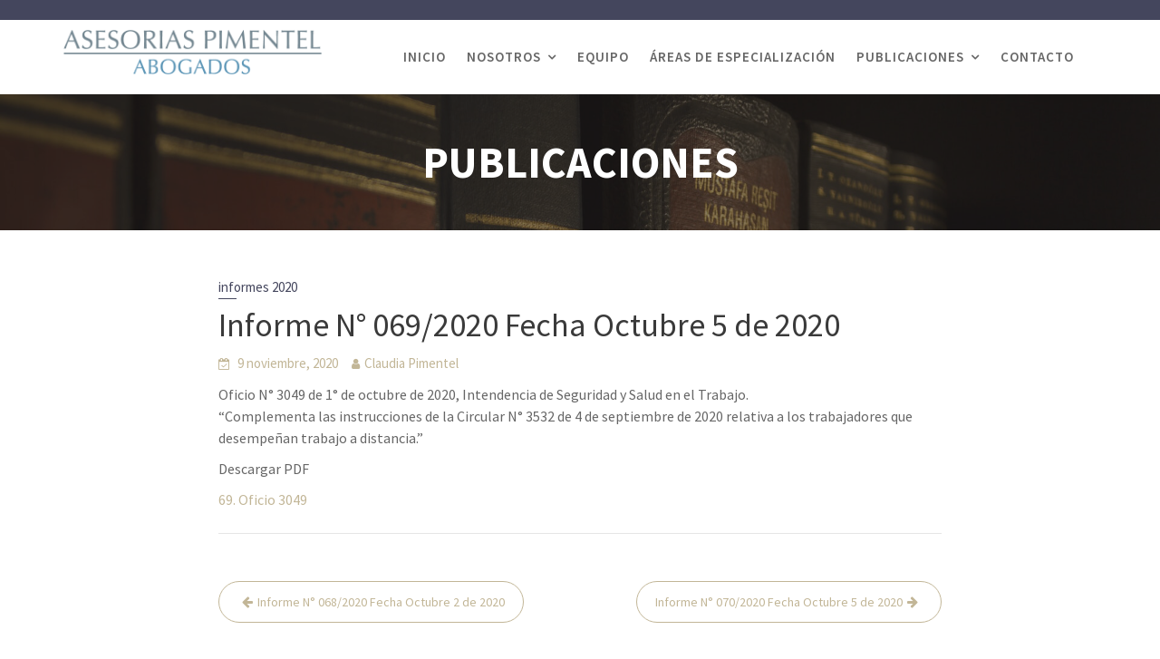

--- FILE ---
content_type: text/html; charset=UTF-8
request_url: https://asesoriaspimentel.cl/informe-n-069-2020-fecha-octubre-5-de-2020/
body_size: 53027
content:
		<!DOCTYPE html><html lang="es">
			<head>

				<meta charset="UTF-8">
		<meta name="viewport" content="width=device-width, initial-scale=1, maximum-scale=1, user-scalable=no">
		<link rel="profile" href="//gmpg.org/xfn/11">
		<title>Informe N° 069/2020 Fecha Octubre 5 de 2020 &#8211; Asesorías Pimentel</title>
<meta name='robots' content='max-image-preview:large' />
<link rel='dns-prefetch' href='//fonts.googleapis.com' />
<link rel="alternate" type="application/rss+xml" title="Asesorías Pimentel &raquo; Feed" href="https://asesoriaspimentel.cl/feed/" />
<link rel="alternate" type="application/rss+xml" title="Asesorías Pimentel &raquo; Feed de los comentarios" href="https://asesoriaspimentel.cl/comments/feed/" />
<link rel="alternate" title="oEmbed (JSON)" type="application/json+oembed" href="https://asesoriaspimentel.cl/wp-json/oembed/1.0/embed?url=https%3A%2F%2Fasesoriaspimentel.cl%2Finforme-n-069-2020-fecha-octubre-5-de-2020%2F" />
<link rel="alternate" title="oEmbed (XML)" type="text/xml+oembed" href="https://asesoriaspimentel.cl/wp-json/oembed/1.0/embed?url=https%3A%2F%2Fasesoriaspimentel.cl%2Finforme-n-069-2020-fecha-octubre-5-de-2020%2F&#038;format=xml" />
<style id='wp-img-auto-sizes-contain-inline-css' type='text/css'>
img:is([sizes=auto i],[sizes^="auto," i]){contain-intrinsic-size:3000px 1500px}
/*# sourceURL=wp-img-auto-sizes-contain-inline-css */
</style>
<style id='wp-emoji-styles-inline-css' type='text/css'>

	img.wp-smiley, img.emoji {
		display: inline !important;
		border: none !important;
		box-shadow: none !important;
		height: 1em !important;
		width: 1em !important;
		margin: 0 0.07em !important;
		vertical-align: -0.1em !important;
		background: none !important;
		padding: 0 !important;
	}
/*# sourceURL=wp-emoji-styles-inline-css */
</style>
<link rel='stylesheet' id='wp-block-library-css' href='https://asesoriaspimentel.cl/wp-includes/css/dist/block-library/style.min.css?ver=6.9' type='text/css' media='all' />
<style id='wp-block-library-theme-inline-css' type='text/css'>
.wp-block-audio :where(figcaption){color:#555;font-size:13px;text-align:center}.is-dark-theme .wp-block-audio :where(figcaption){color:#ffffffa6}.wp-block-audio{margin:0 0 1em}.wp-block-code{border:1px solid #ccc;border-radius:4px;font-family:Menlo,Consolas,monaco,monospace;padding:.8em 1em}.wp-block-embed :where(figcaption){color:#555;font-size:13px;text-align:center}.is-dark-theme .wp-block-embed :where(figcaption){color:#ffffffa6}.wp-block-embed{margin:0 0 1em}.blocks-gallery-caption{color:#555;font-size:13px;text-align:center}.is-dark-theme .blocks-gallery-caption{color:#ffffffa6}:root :where(.wp-block-image figcaption){color:#555;font-size:13px;text-align:center}.is-dark-theme :root :where(.wp-block-image figcaption){color:#ffffffa6}.wp-block-image{margin:0 0 1em}.wp-block-pullquote{border-bottom:4px solid;border-top:4px solid;color:currentColor;margin-bottom:1.75em}.wp-block-pullquote :where(cite),.wp-block-pullquote :where(footer),.wp-block-pullquote__citation{color:currentColor;font-size:.8125em;font-style:normal;text-transform:uppercase}.wp-block-quote{border-left:.25em solid;margin:0 0 1.75em;padding-left:1em}.wp-block-quote cite,.wp-block-quote footer{color:currentColor;font-size:.8125em;font-style:normal;position:relative}.wp-block-quote:where(.has-text-align-right){border-left:none;border-right:.25em solid;padding-left:0;padding-right:1em}.wp-block-quote:where(.has-text-align-center){border:none;padding-left:0}.wp-block-quote.is-large,.wp-block-quote.is-style-large,.wp-block-quote:where(.is-style-plain){border:none}.wp-block-search .wp-block-search__label{font-weight:700}.wp-block-search__button{border:1px solid #ccc;padding:.375em .625em}:where(.wp-block-group.has-background){padding:1.25em 2.375em}.wp-block-separator.has-css-opacity{opacity:.4}.wp-block-separator{border:none;border-bottom:2px solid;margin-left:auto;margin-right:auto}.wp-block-separator.has-alpha-channel-opacity{opacity:1}.wp-block-separator:not(.is-style-wide):not(.is-style-dots){width:100px}.wp-block-separator.has-background:not(.is-style-dots){border-bottom:none;height:1px}.wp-block-separator.has-background:not(.is-style-wide):not(.is-style-dots){height:2px}.wp-block-table{margin:0 0 1em}.wp-block-table td,.wp-block-table th{word-break:normal}.wp-block-table :where(figcaption){color:#555;font-size:13px;text-align:center}.is-dark-theme .wp-block-table :where(figcaption){color:#ffffffa6}.wp-block-video :where(figcaption){color:#555;font-size:13px;text-align:center}.is-dark-theme .wp-block-video :where(figcaption){color:#ffffffa6}.wp-block-video{margin:0 0 1em}:root :where(.wp-block-template-part.has-background){margin-bottom:0;margin-top:0;padding:1.25em 2.375em}
/*# sourceURL=/wp-includes/css/dist/block-library/theme.min.css */
</style>
<style id='classic-theme-styles-inline-css' type='text/css'>
/*! This file is auto-generated */
.wp-block-button__link{color:#fff;background-color:#32373c;border-radius:9999px;box-shadow:none;text-decoration:none;padding:calc(.667em + 2px) calc(1.333em + 2px);font-size:1.125em}.wp-block-file__button{background:#32373c;color:#fff;text-decoration:none}
/*# sourceURL=/wp-includes/css/classic-themes.min.css */
</style>
<style id='global-styles-inline-css' type='text/css'>
:root{--wp--preset--aspect-ratio--square: 1;--wp--preset--aspect-ratio--4-3: 4/3;--wp--preset--aspect-ratio--3-4: 3/4;--wp--preset--aspect-ratio--3-2: 3/2;--wp--preset--aspect-ratio--2-3: 2/3;--wp--preset--aspect-ratio--16-9: 16/9;--wp--preset--aspect-ratio--9-16: 9/16;--wp--preset--color--black: #000000;--wp--preset--color--cyan-bluish-gray: #abb8c3;--wp--preset--color--white: #ffffff;--wp--preset--color--pale-pink: #f78da7;--wp--preset--color--vivid-red: #cf2e2e;--wp--preset--color--luminous-vivid-orange: #ff6900;--wp--preset--color--luminous-vivid-amber: #fcb900;--wp--preset--color--light-green-cyan: #7bdcb5;--wp--preset--color--vivid-green-cyan: #00d084;--wp--preset--color--pale-cyan-blue: #8ed1fc;--wp--preset--color--vivid-cyan-blue: #0693e3;--wp--preset--color--vivid-purple: #9b51e0;--wp--preset--gradient--vivid-cyan-blue-to-vivid-purple: linear-gradient(135deg,rgb(6,147,227) 0%,rgb(155,81,224) 100%);--wp--preset--gradient--light-green-cyan-to-vivid-green-cyan: linear-gradient(135deg,rgb(122,220,180) 0%,rgb(0,208,130) 100%);--wp--preset--gradient--luminous-vivid-amber-to-luminous-vivid-orange: linear-gradient(135deg,rgb(252,185,0) 0%,rgb(255,105,0) 100%);--wp--preset--gradient--luminous-vivid-orange-to-vivid-red: linear-gradient(135deg,rgb(255,105,0) 0%,rgb(207,46,46) 100%);--wp--preset--gradient--very-light-gray-to-cyan-bluish-gray: linear-gradient(135deg,rgb(238,238,238) 0%,rgb(169,184,195) 100%);--wp--preset--gradient--cool-to-warm-spectrum: linear-gradient(135deg,rgb(74,234,220) 0%,rgb(151,120,209) 20%,rgb(207,42,186) 40%,rgb(238,44,130) 60%,rgb(251,105,98) 80%,rgb(254,248,76) 100%);--wp--preset--gradient--blush-light-purple: linear-gradient(135deg,rgb(255,206,236) 0%,rgb(152,150,240) 100%);--wp--preset--gradient--blush-bordeaux: linear-gradient(135deg,rgb(254,205,165) 0%,rgb(254,45,45) 50%,rgb(107,0,62) 100%);--wp--preset--gradient--luminous-dusk: linear-gradient(135deg,rgb(255,203,112) 0%,rgb(199,81,192) 50%,rgb(65,88,208) 100%);--wp--preset--gradient--pale-ocean: linear-gradient(135deg,rgb(255,245,203) 0%,rgb(182,227,212) 50%,rgb(51,167,181) 100%);--wp--preset--gradient--electric-grass: linear-gradient(135deg,rgb(202,248,128) 0%,rgb(113,206,126) 100%);--wp--preset--gradient--midnight: linear-gradient(135deg,rgb(2,3,129) 0%,rgb(40,116,252) 100%);--wp--preset--font-size--small: 13px;--wp--preset--font-size--medium: 20px;--wp--preset--font-size--large: 36px;--wp--preset--font-size--x-large: 42px;--wp--preset--spacing--20: 0.44rem;--wp--preset--spacing--30: 0.67rem;--wp--preset--spacing--40: 1rem;--wp--preset--spacing--50: 1.5rem;--wp--preset--spacing--60: 2.25rem;--wp--preset--spacing--70: 3.38rem;--wp--preset--spacing--80: 5.06rem;--wp--preset--shadow--natural: 6px 6px 9px rgba(0, 0, 0, 0.2);--wp--preset--shadow--deep: 12px 12px 50px rgba(0, 0, 0, 0.4);--wp--preset--shadow--sharp: 6px 6px 0px rgba(0, 0, 0, 0.2);--wp--preset--shadow--outlined: 6px 6px 0px -3px rgb(255, 255, 255), 6px 6px rgb(0, 0, 0);--wp--preset--shadow--crisp: 6px 6px 0px rgb(0, 0, 0);}:where(.is-layout-flex){gap: 0.5em;}:where(.is-layout-grid){gap: 0.5em;}body .is-layout-flex{display: flex;}.is-layout-flex{flex-wrap: wrap;align-items: center;}.is-layout-flex > :is(*, div){margin: 0;}body .is-layout-grid{display: grid;}.is-layout-grid > :is(*, div){margin: 0;}:where(.wp-block-columns.is-layout-flex){gap: 2em;}:where(.wp-block-columns.is-layout-grid){gap: 2em;}:where(.wp-block-post-template.is-layout-flex){gap: 1.25em;}:where(.wp-block-post-template.is-layout-grid){gap: 1.25em;}.has-black-color{color: var(--wp--preset--color--black) !important;}.has-cyan-bluish-gray-color{color: var(--wp--preset--color--cyan-bluish-gray) !important;}.has-white-color{color: var(--wp--preset--color--white) !important;}.has-pale-pink-color{color: var(--wp--preset--color--pale-pink) !important;}.has-vivid-red-color{color: var(--wp--preset--color--vivid-red) !important;}.has-luminous-vivid-orange-color{color: var(--wp--preset--color--luminous-vivid-orange) !important;}.has-luminous-vivid-amber-color{color: var(--wp--preset--color--luminous-vivid-amber) !important;}.has-light-green-cyan-color{color: var(--wp--preset--color--light-green-cyan) !important;}.has-vivid-green-cyan-color{color: var(--wp--preset--color--vivid-green-cyan) !important;}.has-pale-cyan-blue-color{color: var(--wp--preset--color--pale-cyan-blue) !important;}.has-vivid-cyan-blue-color{color: var(--wp--preset--color--vivid-cyan-blue) !important;}.has-vivid-purple-color{color: var(--wp--preset--color--vivid-purple) !important;}.has-black-background-color{background-color: var(--wp--preset--color--black) !important;}.has-cyan-bluish-gray-background-color{background-color: var(--wp--preset--color--cyan-bluish-gray) !important;}.has-white-background-color{background-color: var(--wp--preset--color--white) !important;}.has-pale-pink-background-color{background-color: var(--wp--preset--color--pale-pink) !important;}.has-vivid-red-background-color{background-color: var(--wp--preset--color--vivid-red) !important;}.has-luminous-vivid-orange-background-color{background-color: var(--wp--preset--color--luminous-vivid-orange) !important;}.has-luminous-vivid-amber-background-color{background-color: var(--wp--preset--color--luminous-vivid-amber) !important;}.has-light-green-cyan-background-color{background-color: var(--wp--preset--color--light-green-cyan) !important;}.has-vivid-green-cyan-background-color{background-color: var(--wp--preset--color--vivid-green-cyan) !important;}.has-pale-cyan-blue-background-color{background-color: var(--wp--preset--color--pale-cyan-blue) !important;}.has-vivid-cyan-blue-background-color{background-color: var(--wp--preset--color--vivid-cyan-blue) !important;}.has-vivid-purple-background-color{background-color: var(--wp--preset--color--vivid-purple) !important;}.has-black-border-color{border-color: var(--wp--preset--color--black) !important;}.has-cyan-bluish-gray-border-color{border-color: var(--wp--preset--color--cyan-bluish-gray) !important;}.has-white-border-color{border-color: var(--wp--preset--color--white) !important;}.has-pale-pink-border-color{border-color: var(--wp--preset--color--pale-pink) !important;}.has-vivid-red-border-color{border-color: var(--wp--preset--color--vivid-red) !important;}.has-luminous-vivid-orange-border-color{border-color: var(--wp--preset--color--luminous-vivid-orange) !important;}.has-luminous-vivid-amber-border-color{border-color: var(--wp--preset--color--luminous-vivid-amber) !important;}.has-light-green-cyan-border-color{border-color: var(--wp--preset--color--light-green-cyan) !important;}.has-vivid-green-cyan-border-color{border-color: var(--wp--preset--color--vivid-green-cyan) !important;}.has-pale-cyan-blue-border-color{border-color: var(--wp--preset--color--pale-cyan-blue) !important;}.has-vivid-cyan-blue-border-color{border-color: var(--wp--preset--color--vivid-cyan-blue) !important;}.has-vivid-purple-border-color{border-color: var(--wp--preset--color--vivid-purple) !important;}.has-vivid-cyan-blue-to-vivid-purple-gradient-background{background: var(--wp--preset--gradient--vivid-cyan-blue-to-vivid-purple) !important;}.has-light-green-cyan-to-vivid-green-cyan-gradient-background{background: var(--wp--preset--gradient--light-green-cyan-to-vivid-green-cyan) !important;}.has-luminous-vivid-amber-to-luminous-vivid-orange-gradient-background{background: var(--wp--preset--gradient--luminous-vivid-amber-to-luminous-vivid-orange) !important;}.has-luminous-vivid-orange-to-vivid-red-gradient-background{background: var(--wp--preset--gradient--luminous-vivid-orange-to-vivid-red) !important;}.has-very-light-gray-to-cyan-bluish-gray-gradient-background{background: var(--wp--preset--gradient--very-light-gray-to-cyan-bluish-gray) !important;}.has-cool-to-warm-spectrum-gradient-background{background: var(--wp--preset--gradient--cool-to-warm-spectrum) !important;}.has-blush-light-purple-gradient-background{background: var(--wp--preset--gradient--blush-light-purple) !important;}.has-blush-bordeaux-gradient-background{background: var(--wp--preset--gradient--blush-bordeaux) !important;}.has-luminous-dusk-gradient-background{background: var(--wp--preset--gradient--luminous-dusk) !important;}.has-pale-ocean-gradient-background{background: var(--wp--preset--gradient--pale-ocean) !important;}.has-electric-grass-gradient-background{background: var(--wp--preset--gradient--electric-grass) !important;}.has-midnight-gradient-background{background: var(--wp--preset--gradient--midnight) !important;}.has-small-font-size{font-size: var(--wp--preset--font-size--small) !important;}.has-medium-font-size{font-size: var(--wp--preset--font-size--medium) !important;}.has-large-font-size{font-size: var(--wp--preset--font-size--large) !important;}.has-x-large-font-size{font-size: var(--wp--preset--font-size--x-large) !important;}
:where(.wp-block-post-template.is-layout-flex){gap: 1.25em;}:where(.wp-block-post-template.is-layout-grid){gap: 1.25em;}
:where(.wp-block-term-template.is-layout-flex){gap: 1.25em;}:where(.wp-block-term-template.is-layout-grid){gap: 1.25em;}
:where(.wp-block-columns.is-layout-flex){gap: 2em;}:where(.wp-block-columns.is-layout-grid){gap: 2em;}
:root :where(.wp-block-pullquote){font-size: 1.5em;line-height: 1.6;}
/*# sourceURL=global-styles-inline-css */
</style>
<link rel='stylesheet' id='lawyer-zone-googleapis-css' href='//fonts.googleapis.com/css?family=Playfair+Display:400,400i,700,700i,900,900i|Source+Sans+Pro:200,200i,300,300i,400,400i,600,600i,700,700i,900,900i' type='text/css' media='all' />
<link rel='stylesheet' id='bootstrap-css' href='https://asesoriaspimentel.cl/wp-content/themes/lawyer-zone/assets/library/bootstrap/css/bootstrap.min.css?ver=3.3.6' type='text/css' media='all' />
<link rel='stylesheet' id='font-awesome-css' href='https://asesoriaspimentel.cl/wp-content/plugins/elementor/assets/lib/font-awesome/css/font-awesome.min.css?ver=4.7.0' type='text/css' media='all' />
<link rel='stylesheet' id='slick-css' href='https://asesoriaspimentel.cl/wp-content/themes/lawyer-zone/assets/library/slick/slick.css?ver=1.3.3' type='text/css' media='all' />
<link rel='stylesheet' id='magnific-popup-css' href='https://asesoriaspimentel.cl/wp-content/themes/lawyer-zone/assets/library/magnific-popup/magnific-popup.css?ver=1.1.0' type='text/css' media='all' />
<link rel='stylesheet' id='lawyer-zone-style-css' href='https://asesoriaspimentel.cl/wp-content/themes/lawyer-zone/style.css?ver=6.9' type='text/css' media='all' />
<style id='lawyer-zone-style-inline-css' type='text/css'>

            .top-header{
                background-color: #44465d;
            }
            .site-footer{
                background-color: #1f1f1f;
            }
            .copy-right{
                background-color: #2d2d2d;
            }
	        .site-title:hover,
	        .site-title a:hover,
	        .site-title a:focus,
            .news-notice-content .news-content a:hover,
            .news-notice-content .news-content a:focus,
			 .at-social .socials li a,
			 .primary-color,
			 article.post .entry-header .cat-links a,
			 #lawyer-zone-breadcrumbs a:hover,
			 #lawyer-zone-breadcrumbs a:focus,
			 .woocommerce .star-rating, 
            .woocommerce ul.products li.product .star-rating,
            .woocommerce p.stars a,
            .woocommerce ul.products li.product .price,
            .woocommerce ul.products li.product .price ins .amount,
            .woocommerce a.button.add_to_cart_button:hover,
            .woocommerce a.added_to_cart:hover,
            .woocommerce a.button.product_type_grouped:hover,
            .woocommerce a.button.product_type_external:hover,
            .woocommerce .cart .button:hover,
            .woocommerce .cart input.button:hover,
            .woocommerce #respond input#submit.alt:hover,
			.woocommerce a.button.alt:hover,
			.woocommerce button.button.alt:hover,
			.woocommerce input.button.alt:hover,
			.woocommerce .woocommerce-info .button:hover,
			.woocommerce .widget_shopping_cart_content .buttons a.button:hover,
            i.slick-arrow:hover,
            .main-navigation .navbar-nav >li a:hover,
            .main-navigation li li a:hover,
            .woocommerce a.button.add_to_cart_button:focus,
            .woocommerce a.added_to_cart:focus,
            .woocommerce a.button.product_type_grouped:focus,
            .woocommerce a.button.product_type_external:focus,
            .woocommerce .cart .button:focus,
            .woocommerce .cart input.button:focus,
            .woocommerce #respond input#submit.alt:focus,
			.woocommerce a.button.alt:focus,
			.woocommerce button.button.alt:focus,
			.woocommerce input.button.alt:focus,
			.woocommerce .woocommerce-info .button:focus,
			.woocommerce .widget_shopping_cart_content .buttons a.button:focus,
            i.slick-arrow:focus,
            .main-navigation .navbar-nav >li a:focus,
            .main-navigation li li a:focus
			.woocommerce div.product .woocommerce-tabs ul.tabs li a,
			.woocommerce-message::before,
			.acme-contact .contact-page-content ul li strong,
            .main-navigation .acme-normal-page .current_page_item a,
            .main-navigation .acme-normal-page .current-menu-item a,
            .main-navigation .active a{
                color: #44465d;
            }
            .navbar .navbar-toggle:hover,
            .navbar .navbar-toggle:focus,
            .main-navigation .current_page_ancestor > a:before,
            .comment-form .form-submit input,
            .btn-primary,
            .wpcf7-form input.wpcf7-submit,
            .wpcf7-form input.wpcf7-submit:hover,
            .wpcf7-form input.wpcf7-submit:focus,
            .sm-up-container,
            .btn-primary.btn-reverse:before,
            #at-shortcode-bootstrap-modal .modal-header,
            .primary-bg,
			.navigation.pagination .nav-links .page-numbers.current,
			.navigation.pagination .nav-links a.page-numbers:hover,
			.navigation.pagination .nav-links a.page-numbers:focus,
			.woocommerce .product .onsale,
			.woocommerce a.button.add_to_cart_button,
			.woocommerce a.added_to_cart,
			.woocommerce a.button.product_type_grouped,
			.woocommerce a.button.product_type_external,
			.woocommerce .single-product #respond input#submit.alt,
			.woocommerce .single-product a.button.alt,
			.woocommerce .single-product button.button.alt,
			.woocommerce .single-product input.button.alt,
			.woocommerce #respond input#submit.alt,
			.woocommerce a.button.alt,
			.woocommerce button.button.alt,
			.woocommerce input.button.alt,
			.woocommerce .widget_shopping_cart_content .buttons a.button,
			.woocommerce div.product .woocommerce-tabs ul.tabs li:hover,
			.woocommerce div.product .woocommerce-tabs ul.tabs li.active,
			.woocommerce .cart .button,
			.woocommerce .cart input.button,
			.woocommerce input.button:disabled, 
			.woocommerce input.button:disabled[disabled],
			.woocommerce input.button:disabled:hover, 
			.woocommerce input.button:disabled:focus, 
			.woocommerce input.button:disabled[disabled]:hover,
			 .woocommerce nav.woocommerce-pagination ul li a:focus, 
			 .woocommerce nav.woocommerce-pagination ul li a:hover, 
			 .woocommerce nav.woocommerce-pagination ul li span.current,
			 .woocommerce a.button.wc-forward,
			 .woocommerce .widget_price_filter .ui-slider .ui-slider-range,
			 .woocommerce .widget_price_filter .ui-slider .ui-slider-handle,
			 .navbar .cart-wrap .acme-cart-views a span,
			 .acme-gallery .read-more,
             .woocommerce-MyAccount-navigation ul > li> a:hover,
             .woocommerce-MyAccount-navigation ul > li> a:focus,
             .woocommerce-MyAccount-navigation ul > li.is-active > a{
                background-color: #44465d;
                color:#fff;
                border:1px solid #44465d;
            }
            .woocommerce .cart .button, 
            .woocommerce .cart input.button,
            .woocommerce a.button.add_to_cart_button,
            .woocommerce a.added_to_cart,
            .woocommerce a.button.product_type_grouped,
            .woocommerce a.button.product_type_external,
            .woocommerce .cart .button,
            .woocommerce .cart input.button,
            .woocommerce .single-product #respond input#submit.alt,
			.woocommerce .single-product a.button.alt,
			.woocommerce .single-product button.button.alt,
			.woocommerce .single-product input.button.alt,
			.woocommerce #respond input#submit.alt,
			.woocommerce a.button.alt,
			.woocommerce button.button.alt,
			.woocommerce input.button.alt,
			.woocommerce .widget_shopping_cart_content .buttons a.button,
			.woocommerce div.product .woocommerce-tabs ul.tabs:before{
                border: 1px solid #44465d;
            }
            .blog article.sticky{
                border-bottom: 2px solid #44465d;
            }
        a,
        .posted-on a,
        .single-item .fa,
        .author.vcard a,
        .cat-links a,
        .comments-link a,
        .edit-link a,
        .tags-links a,
        .byline a,
        .nav-links a,
        .widget li a,
        .entry-meta i.fa, 
        .entry-footer i.fa
         {
            color: #c2b697;
        }
        a:hover,
        a:active,
        a:focus,
        .posted-on a:hover,
        .single-item .fa:hover,
        .author.vcard a:hover,
        .cat-links a:hover,
        .comments-link a:hover,
        .edit-link a:hover,
        .tags-links a:hover,
        .byline a:hover,
        .nav-links a:hover,
        .widget li a:hover,
        .posted-on a:focus,
        .single-item .fa:focus,
        .author.vcard a:focus,
        .cat-links a:focus,
        .comments-link a:focus,
        .edit-link a:focus,
        .tags-links a:focus,
        .byline a:focus,
        .nav-links a:focus,
        .widget li a:focus{
            color: #c2b697;
        }
       .btn-reverse{
            color: #44465d;
        }
       .btn-reverse:hover,
       .image-slider-wrapper .slider-content .btn-reverse:hover,
       .at-widgets.at-parallax .btn-reverse:hover,
        .btn-reverse:focus,
       .image-slider-wrapper .slider-content .btn-reverse:focus,
       .at-widgets.at-parallax .btn-reverse:focus{
            background: #44465d;
            color:#fff;
            border-color:#44465d;
        }        
       .woocommerce #respond input#submit, 
       .woocommerce a.button, 
       .woocommerce button.button, 
       .woocommerce input.button,
       .home .acme-services.feature .single-list:nth-child(even) .single-item{
            background: #44465d;
            color:#fff;
        }
       .team-img-box:before{
            -webkit-box-shadow: 0 -106px 92px -35px #44465d inset;
			box-shadow: 0 -106px 92px -35px #44465d inset;
        }
        article.post .entry-header .cat-links a:after{
            background: #44465d;
        }
        .contact-form div.wpforms-container-full .wpforms-form input[type='submit'], 
        .contact-form div.wpforms-container-full .wpforms-form button[type='submit'], 
        .contact-form div.wpforms-container-full .wpforms-form .wpforms-page-button{
            background-color: #44465d;
            color:#fff;
            border:1px solid #44465d;
        }
        .featured-button.btn, 
        article.post .post-thumb .entry-header{
			background-color: #c2b697;
            color:#fff;
            border:1px solid #c2b697;
        }
/*# sourceURL=lawyer-zone-style-inline-css */
</style>
<link rel='stylesheet' id='lawyer-zone-block-front-styles-css' href='https://asesoriaspimentel.cl/wp-content/themes/lawyer-zone/acmethemes/gutenberg/gutenberg-front.css?ver=1.0' type='text/css' media='all' />
<link rel='stylesheet' id='slb_core-css' href='https://asesoriaspimentel.cl/wp-content/plugins/simple-lightbox/client/css/app.css?ver=2.9.4' type='text/css' media='all' />
<script type="text/javascript" src="https://asesoriaspimentel.cl/wp-includes/js/tinymce/tinymce.min.js?ver=49110-20250317-tadv-5900" id="wp-tinymce-root-js"></script>
<script type="text/javascript" src="https://asesoriaspimentel.cl/wp-includes/js/tinymce/plugins/compat3x/plugin.min.js?ver=49110-20250317-tadv-5900" id="wp-tinymce-js"></script>
<script type="text/javascript" src="https://asesoriaspimentel.cl/wp-includes/js/jquery/jquery.min.js?ver=3.7.1" id="jquery-core-js"></script>
<script type="text/javascript" src="https://asesoriaspimentel.cl/wp-includes/js/jquery/jquery-migrate.min.js?ver=3.4.1" id="jquery-migrate-js"></script>
<link rel="https://api.w.org/" href="https://asesoriaspimentel.cl/wp-json/" /><link rel="alternate" title="JSON" type="application/json" href="https://asesoriaspimentel.cl/wp-json/wp/v2/posts/1136" /><link rel="EditURI" type="application/rsd+xml" title="RSD" href="https://asesoriaspimentel.cl/xmlrpc.php?rsd" />
<meta name="generator" content="WordPress 6.9" />
<link rel="canonical" href="https://asesoriaspimentel.cl/informe-n-069-2020-fecha-octubre-5-de-2020/" />
<link rel='shortlink' href='https://asesoriaspimentel.cl/?p=1136' />
<!-- HFCM by 99 Robots - Snippet # 1: Google Analytics -->
<!-- Global site tag (gtag.js) - Google Analytics -->
<script async src="https://www.googletagmanager.com/gtag/js?id=UA-229611377-1"></script>
<script>
  window.dataLayer = window.dataLayer || [];
  function gtag(){dataLayer.push(arguments);}
  gtag('js', new Date());

  gtag('config', 'UA-229611377-1');
</script>

<!-- /end HFCM by 99 Robots -->
<!-- Analytics by WP Statistics - https://wp-statistics.com -->
<meta name="generator" content="Elementor 3.34.2; features: additional_custom_breakpoints; settings: css_print_method-external, google_font-enabled, font_display-auto">
			<style>
				.e-con.e-parent:nth-of-type(n+4):not(.e-lazyloaded):not(.e-no-lazyload),
				.e-con.e-parent:nth-of-type(n+4):not(.e-lazyloaded):not(.e-no-lazyload) * {
					background-image: none !important;
				}
				@media screen and (max-height: 1024px) {
					.e-con.e-parent:nth-of-type(n+3):not(.e-lazyloaded):not(.e-no-lazyload),
					.e-con.e-parent:nth-of-type(n+3):not(.e-lazyloaded):not(.e-no-lazyload) * {
						background-image: none !important;
					}
				}
				@media screen and (max-height: 640px) {
					.e-con.e-parent:nth-of-type(n+2):not(.e-lazyloaded):not(.e-no-lazyload),
					.e-con.e-parent:nth-of-type(n+2):not(.e-lazyloaded):not(.e-no-lazyload) * {
						background-image: none !important;
					}
				}
			</style>
			<link rel="icon" href="https://asesoriaspimentel.cl/wp-content/uploads/2020/09/cropped-favicon-32x32.png" sizes="32x32" />
<link rel="icon" href="https://asesoriaspimentel.cl/wp-content/uploads/2020/09/cropped-favicon-192x192.png" sizes="192x192" />
<link rel="apple-touch-icon" href="https://asesoriaspimentel.cl/wp-content/uploads/2020/09/cropped-favicon-180x180.png" />
<meta name="msapplication-TileImage" content="https://asesoriaspimentel.cl/wp-content/uploads/2020/09/cropped-favicon-270x270.png" />
		<style type="text/css" id="wp-custom-css">
			@media (min-width: 768px){
	
.col-sm-6 {
    width: 90%;
}
.custom-logo-link img {
    max-height: 150%;
	  border: 0;
    max-width: 150%;
    height: auto;
}
.navbar-header {
    padding-top: 0px;
}
.info-icon-details .icon-title {
    font-size: 14px;
    margin: 0;
    color: #fff;
    font-weight: 400;
}
.inner-main-title {
    height: 150px;
}	
}
@media screen and (max-width: 579px){
.info-icon-details .icon-title {
    font-size: 12px;
    margin: 0;
    color: #fff;
    font-weight: 400;
}
table, th, td {
	display:block;
  border: 0px solid white;
}
td{
	width:100%!important;
}
.top-header .text-right, .top-header .text-left {
	visibility: hidden;
	display: none;
}
	
}

table, th, td {
  border: 0px solid white;
}

.icon {
  pointer-events: none;
}

h3 {
  pointer-events: none;
}

.acme-contact .contact-page-content {
    padding-top: 15px;
    padding-right: 30px;
}

.at-display-inline-block {
	visibility: hidden;
	display: none;	
}

.slider-content .image-slider-caption p{
	background-color: rgba(0, 0, 0, 0.60);
	padding: 1%
}

.related-posts .widget-title, .secondary-sidebar .widget-title, .footer-columns .widget-title {
    margin-bottom: 0px;
}

.copy-right {
    padding: 10px;
}		</style>
		
	</head>
<body class="wp-singular post-template-default single single-post postid-1136 single-format-standard wp-custom-logo wp-theme-lawyer-zone acme-animate middle-col elementor-default elementor-kit-1473">

		<div class="site" id="page">
				<a class="skip-link screen-reader-text" href="#content">Skip to content</a>
					<div class="top-header">
				<div class="container">
					<div class="row">
						<div class="col-sm-6 text-left">
													</div>
						<div class="col-sm-6 text-right">
													</div>
					</div>
				</div>
			</div>
					<div class="navbar at-navbar " id="navbar" role="navigation">
			<div class="container">
				<div class="navbar-header">
					<button type="button" class="navbar-toggle" data-toggle="collapse" data-target=".navbar-collapse"><i class="fa fa-bars"></i></button>
					<a href="https://asesoriaspimentel.cl/" class="custom-logo-link" rel="home"><img fetchpriority="high" width="596" height="102" src="https://asesoriaspimentel.cl/wp-content/uploads/2021/03/cropped-Asesorias-Pimentel-Abogados.png" class="custom-logo" alt="Asesorías Pimentel" decoding="async" srcset="https://asesoriaspimentel.cl/wp-content/uploads/2021/03/cropped-Asesorias-Pimentel-Abogados.png 596w, https://asesoriaspimentel.cl/wp-content/uploads/2021/03/cropped-Asesorias-Pimentel-Abogados-300x51.png 300w" sizes="(max-width: 596px) 100vw, 596px" /></a>				</div>
				<div class="at-beside-navbar-header">
							<div class="search-woo desktop-only">
					</div>
		<div class="main-navigation navbar-collapse collapse">
			<ul id="primary-menu" class="nav navbar-nav  acme-normal-page"><li id="menu-item-213" class="menu-item menu-item-type-post_type menu-item-object-page menu-item-home menu-item-213"><a href="https://asesoriaspimentel.cl/">INICIO</a></li>
<li id="menu-item-445" class="menu-item menu-item-type-custom menu-item-object-custom menu-item-has-children menu-item-445"><a href="#">NOSOTROS</a>
<ul class="sub-menu">
	<li id="menu-item-304" class="menu-item menu-item-type-post_type menu-item-object-page menu-item-304"><a href="https://asesoriaspimentel.cl/nuestro-estudio/">NUESTRO ESTUDIO</a></li>
	<li id="menu-item-444" class="menu-item menu-item-type-post_type menu-item-object-page menu-item-444"><a href="https://asesoriaspimentel.cl/reconocimientos/">RECONOCIMIENTOS</a></li>
</ul>
</li>
<li id="menu-item-305" class="menu-item menu-item-type-post_type menu-item-object-page menu-item-305"><a href="https://asesoriaspimentel.cl/equipo/">EQUIPO</a></li>
<li id="menu-item-1741" class="menu-item menu-item-type-post_type menu-item-object-page menu-item-1741"><a href="https://asesoriaspimentel.cl/areas-de-especializacion/">ÁREAS DE ESPECIALIZACIÓN</a></li>
<li id="menu-item-302" class="menu-item menu-item-type-post_type menu-item-object-page menu-item-has-children menu-item-302"><a href="https://asesoriaspimentel.cl/publicaciones/">PUBLICACIONES</a>
<ul class="sub-menu">
	<li id="menu-item-442" class="menu-item menu-item-type-custom menu-item-object-custom menu-item-442"><a href="#">INFORMES</a></li>
	<li id="menu-item-2502" class="menu-item menu-item-type-taxonomy menu-item-object-category menu-item-2502"><a href="https://asesoriaspimentel.cl/category/informes-2026/">Informes 2026</a></li>
	<li id="menu-item-2367" class="menu-item menu-item-type-taxonomy menu-item-object-category menu-item-2367"><a href="https://asesoriaspimentel.cl/category/informes-2025/">Informes 2025</a></li>
	<li id="menu-item-2160" class="menu-item menu-item-type-taxonomy menu-item-object-category menu-item-2160"><a href="https://asesoriaspimentel.cl/category/informes-2024/">Informes 2024</a></li>
	<li id="menu-item-2038" class="menu-item menu-item-type-taxonomy menu-item-object-category menu-item-2038"><a href="https://asesoriaspimentel.cl/category/informes-2023/">Informes 2023</a></li>
	<li id="menu-item-1643" class="menu-item menu-item-type-taxonomy menu-item-object-category menu-item-1643"><a href="https://asesoriaspimentel.cl/category/informes-2022/">Informes 2022</a></li>
	<li id="menu-item-1284" class="menu-item menu-item-type-taxonomy menu-item-object-category menu-item-1284"><a href="https://asesoriaspimentel.cl/category/informes-2021/">Informes 2021</a></li>
	<li id="menu-item-884" class="menu-item menu-item-type-taxonomy menu-item-object-category current-post-ancestor current-menu-parent current-post-parent menu-item-884"><a href="https://asesoriaspimentel.cl/category/informes-2020/">informes 2020</a></li>
	<li id="menu-item-540" class="menu-item menu-item-type-custom menu-item-object-custom menu-item-540"><a href="https://asesoriaspimentel.cl/category/noticias/">NOTICIAS</a></li>
</ul>
</li>
<li id="menu-item-313" class="menu-item menu-item-type-post_type menu-item-object-page menu-item-313"><a href="https://asesoriaspimentel.cl/contactanos/">CONTACTO</a></li>
</ul>		</div><!--/.nav-collapse -->
						</div>
				<!--.at-beside-navbar-header-->
			</div>
		</div>
		<div class="wrapper inner-main-title">
	<img src='https://asesoriaspimentel.cl/wp-content/themes/lawyer-zone/assets/img/lawyer-zone-inner-banner-1920-600.jpg'>	<div class="container">
		<header class="entry-header init-animate">
			<h2 class="entry-title">PUBLICACIONES</h2>		</header><!-- .entry-header -->
	</div>
</div>
<div id="content" class="site-content container clearfix">
		<div id="primary" class="content-area">
		<main id="main" class="site-main" role="main">
		<article id="post-1136" class="init-animate post-1136 post type-post status-publish format-standard hentry category-informes-2020">
	<div class="content-wrapper">
				<div class="entry-content no-image">
							<header class="entry-header no-image">
					<div class="entry-meta">
						<span class="cat-links"><a href="https://asesoriaspimentel.cl/category/informes-2020/" rel="category tag">informes 2020</a></span>					</div><!-- .entry-meta -->
				</header><!-- .entry-header -->
							<div class="entry-header-title">
				<h1 class="entry-title">Informe N° 069/2020 Fecha Octubre 5 de 2020</h1>			</div>
			<footer class="entry-footer">
				<i class="fa fa-calendar-check-o" aria-hidden="true"></i> <span class="posted-on"><a href="https://asesoriaspimentel.cl/informe-n-069-2020-fecha-octubre-5-de-2020/" rel="bookmark"><time class="entry-date published updated" datetime="2020-11-09T22:31:43-03:00">9 noviembre, 2020</time></a></span><span class="author vcard"><i class="fa fa-user"></i><a class="url fn n" href="https://asesoriaspimentel.cl/author/claudia/">Claudia Pimentel</a></span>			</footer><!-- .entry-footer -->
			<p>Oficio N° 3049 de 1° de octubre de 2020, Intendencia de Seguridad y Salud en el Trabajo.<br />
“Complementa las instrucciones de la Circular N° 3532 de 4 de septiembre de 2020 relativa a los trabajadores que desempeñan trabajo a distancia.”</p>
<p>Descargar PDF</p>
<p><a href="https://asesoriaspimentel.cl/wp-content/uploads/2020/11/69.-Oficio-3049.pdf">69. Oficio 3049</a></p>
		</div><!-- .entry-content -->
	</div>
</article><!-- #post-## -->
			<div class="clearfix"></div>
			
	<nav class="navigation post-navigation" aria-label="Entradas">
		<h2 class="screen-reader-text">Navegación de entradas</h2>
		<div class="nav-links"><div class="nav-previous"><a href="https://asesoriaspimentel.cl/informe-n-068-2020-fecha-octubre-2-de-2020/" rel="prev">Informe N° 068/2020 Fecha Octubre 2 de 2020</a></div><div class="nav-next"><a href="https://asesoriaspimentel.cl/informe-n-070-2020-fecha-octubre-5-de-2020/" rel="next">Informe N° 070/2020 Fecha Octubre 5 de 2020</a></div></div>
	</nav>		</main><!-- #main -->
	</div><!-- #primary -->
	</div><!-- #content -->
		<div class="clearfix"></div>
		<footer class="site-footer" style=" ">
							<div class="footer-columns at-fixed-width">
					<div class="container">
						<div class="row">
															<div class="footer-sidebar col-sm-12 init-animate zoomIn">
									<aside id="custom_html-2" class="widget_text widget widget_custom_html"><div class="textwidget custom-html-widget"><b>DIRECCIÓN</b> 

Av. Andrés Bello 2777, of. 601, Las Condes. | <b>EMAIL</b> 
<a href="mailto:contacto@asesoriaspimentel.cl">
contacto@asesoriaspimentel.cl</a> | 
<b>TELÉFONO</b> 
(+56 2) 2203 0344

</div></aside>								</div>
													</div>
					</div><!-- bottom-->
				</div>
				<div class="clearfix"></div>
							<div class="copy-right">
				<div class='container'>
					<div class="row">
						<div class="col-sm-6 init-animate">
							<div class="footer-copyright text-left">
																	<p class="at-display-inline-block">
																			</p>
									<div class="site-info at-display-inline-block">Lawyer Zone by <a href="http://www.acmethemes.com/" rel="designer">Acme Themes</a></div><!-- .site-info -->							</div>
						</div>
						<div class="col-sm-6 init-animate">
													</div>
					</div>
				</div>
				<a href="#page" class="sm-up-container"><i class="fa fa-angle-up sm-up"></i></a>
			</div>
		</footer>
				<!-- Modal -->
		<div id="at-shortcode-bootstrap-modal" class="modal fade" role="dialog">
			<div class="modal-dialog">
				<!-- Modal content-->
				<div class="modal-content">
					<div class="modal-header">
						<button type="button" class="close" data-dismiss="modal">&times;</button>
													<h4 class="modal-title">Contacto</h4>
												</div>
					<div class='modal-body'><aside id="wpforms-widget-3" class="widget wpforms-widget"><div class="wpforms-container wpforms-container-full" id="wpforms-234"><form id="wpforms-form-234" class="wpforms-validate wpforms-form" data-formid="234" method="post" enctype="multipart/form-data" action="/informe-n-069-2020-fecha-octubre-5-de-2020/" data-token="2cf8ce49af2f2ef5199cdc6c8fd04e5b" data-token-time="1769458669"><noscript class="wpforms-error-noscript">Por favor, activa JavaScript en tu navegador para completar este formulario.</noscript><div class="wpforms-field-container"><div id="wpforms-234-field_0-container" class="wpforms-field wpforms-field-name" data-field-id="0"><label class="wpforms-field-label">Nombre <span class="wpforms-required-label">*</span></label><div class="wpforms-field-row wpforms-field-large"><div class="wpforms-field-row-block wpforms-first wpforms-one-half"><input type="text" id="wpforms-234-field_0" class="wpforms-field-name-first wpforms-field-required" name="wpforms[fields][0][first]" required><label for="wpforms-234-field_0" class="wpforms-field-sublabel after">Nombre</label></div><div class="wpforms-field-row-block wpforms-one-half"><input type="text" id="wpforms-234-field_0-last" class="wpforms-field-name-last wpforms-field-required" name="wpforms[fields][0][last]" required><label for="wpforms-234-field_0-last" class="wpforms-field-sublabel after">Apellidos</label></div></div></div><div id="wpforms-234-field_1-container" class="wpforms-field wpforms-field-email" data-field-id="1"><label class="wpforms-field-label" for="wpforms-234-field_1">Correo electrónico <span class="wpforms-required-label">*</span></label><input type="email" id="wpforms-234-field_1" class="wpforms-field-large wpforms-field-required" name="wpforms[fields][1]" spellcheck="false" required></div><div id="wpforms-234-field_3-container" class="wpforms-field wpforms-field-number" data-field-id="3"><label class="wpforms-field-label" for="wpforms-234-field_3">Teléfono <span class="wpforms-required-label">*</span></label><input type="number" id="wpforms-234-field_3" class="wpforms-field-large wpforms-field-required" name="wpforms[fields][3]" step="any" required></div><div id="wpforms-234-field_2-container" class="wpforms-field wpforms-field-textarea" data-field-id="2"><label class="wpforms-field-label" for="wpforms-234-field_2">Comentario o mensaje <span class="wpforms-required-label">*</span></label><textarea id="wpforms-234-field_2" class="wpforms-field-medium wpforms-field-required" name="wpforms[fields][2]" required></textarea></div></div><!-- .wpforms-field-container --><div class="wpforms-field wpforms-field-hp"><label for="wpforms-234-field-hp" class="wpforms-field-label">Name</label><input type="text" name="wpforms[hp]" id="wpforms-234-field-hp" class="wpforms-field-medium"></div><div class="wpforms-submit-container" ><input type="hidden" name="wpforms[id]" value="234"><input type="hidden" name="page_title" value="Informe N° 069/2020 Fecha Octubre 5 de 2020"><input type="hidden" name="page_url" value="https://asesoriaspimentel.cl/informe-n-069-2020-fecha-octubre-5-de-2020/"><input type="hidden" name="url_referer" value=""><input type="hidden" name="page_id" value="1136"><input type="hidden" name="wpforms[post_id]" value="1136"><button type="submit" name="wpforms[submit]" id="wpforms-submit-234" class="wpforms-submit" data-alt-text="Enviando..." data-submit-text="Enviar" aria-live="assertive" value="wpforms-submit">Enviar</button></div></form></div>  <!-- .wpforms-container --></aside></div>				</div><!--.modal-content-->
			</div>
		</div><!--#at-shortcode-bootstrap-modal-->

		</div><!-- #page -->
		<script type="speculationrules">
{"prefetch":[{"source":"document","where":{"and":[{"href_matches":"/*"},{"not":{"href_matches":["/wp-*.php","/wp-admin/*","/wp-content/uploads/*","/wp-content/*","/wp-content/plugins/*","/wp-content/themes/lawyer-zone/*","/*\\?(.+)"]}},{"not":{"selector_matches":"a[rel~=\"nofollow\"]"}},{"not":{"selector_matches":".no-prefetch, .no-prefetch a"}}]},"eagerness":"conservative"}]}
</script>
			<script>
				const lazyloadRunObserver = () => {
					const lazyloadBackgrounds = document.querySelectorAll( `.e-con.e-parent:not(.e-lazyloaded)` );
					const lazyloadBackgroundObserver = new IntersectionObserver( ( entries ) => {
						entries.forEach( ( entry ) => {
							if ( entry.isIntersecting ) {
								let lazyloadBackground = entry.target;
								if( lazyloadBackground ) {
									lazyloadBackground.classList.add( 'e-lazyloaded' );
								}
								lazyloadBackgroundObserver.unobserve( entry.target );
							}
						});
					}, { rootMargin: '200px 0px 200px 0px' } );
					lazyloadBackgrounds.forEach( ( lazyloadBackground ) => {
						lazyloadBackgroundObserver.observe( lazyloadBackground );
					} );
				};
				const events = [
					'DOMContentLoaded',
					'elementor/lazyload/observe',
				];
				events.forEach( ( event ) => {
					document.addEventListener( event, lazyloadRunObserver );
				} );
			</script>
			<link rel='stylesheet' id='wpforms-classic-full-css' href='https://asesoriaspimentel.cl/wp-content/plugins/wpforms-lite/assets/css/frontend/classic/wpforms-full.min.css?ver=1.9.8.7' type='text/css' media='all' />
<script type="text/javascript" src="https://asesoriaspimentel.cl/wp-content/themes/lawyer-zone/assets/library/slick/slick.min.js?ver=1.1.2" id="slick-js"></script>
<script type="text/javascript" src="https://asesoriaspimentel.cl/wp-content/themes/lawyer-zone/acmethemes/core/js/skip-link-focus-fix.js?ver=20130115" id="lawyer-zone-skip-link-focus-fix-js"></script>
<script type="text/javascript" src="https://asesoriaspimentel.cl/wp-content/themes/lawyer-zone/assets/library/bootstrap/js/bootstrap.min.js?ver=3.3.6" id="bootstrap-js"></script>
<script type="text/javascript" src="https://asesoriaspimentel.cl/wp-content/themes/lawyer-zone/assets/library/wow/js/wow.min.js?ver=1.1.2" id="wow-js"></script>
<script type="text/javascript" src="https://asesoriaspimentel.cl/wp-content/themes/lawyer-zone/assets/library/magnific-popup/jquery.magnific-popup.min.js?ver=1.1.0" id="magnific-popup-js"></script>
<script type="text/javascript" src="https://asesoriaspimentel.cl/wp-includes/js/imagesloaded.min.js?ver=5.0.0" id="imagesloaded-js"></script>
<script type="text/javascript" src="https://asesoriaspimentel.cl/wp-includes/js/masonry.min.js?ver=4.2.2" id="masonry-js"></script>
<script type="text/javascript" id="lawyer-zone-custom-js-extra">
/* <![CDATA[ */
var lawyer_zone_ajax = {"ajaxurl":"https://asesoriaspimentel.cl/wp-admin/admin-ajax.php"};
//# sourceURL=lawyer-zone-custom-js-extra
/* ]]> */
</script>
<script type="text/javascript" src="https://asesoriaspimentel.cl/wp-content/themes/lawyer-zone/assets/js/lawyer-zone-custom.js?ver=1.0.5" id="lawyer-zone-custom-js"></script>
<script type="text/javascript" src="https://asesoriaspimentel.cl/wp-content/plugins/wpforms-lite/assets/lib/jquery.validate.min.js?ver=1.21.0" id="wpforms-validation-js"></script>
<script type="text/javascript" src="https://asesoriaspimentel.cl/wp-content/plugins/wpforms-lite/assets/lib/mailcheck.min.js?ver=1.1.2" id="wpforms-mailcheck-js"></script>
<script type="text/javascript" src="https://asesoriaspimentel.cl/wp-content/plugins/wpforms-lite/assets/lib/punycode.min.js?ver=1.0.0" id="wpforms-punycode-js"></script>
<script type="text/javascript" src="https://asesoriaspimentel.cl/wp-content/plugins/wpforms-lite/assets/js/share/utils.min.js?ver=1.9.8.7" id="wpforms-generic-utils-js"></script>
<script type="text/javascript" src="https://asesoriaspimentel.cl/wp-content/plugins/wpforms-lite/assets/js/frontend/wpforms.min.js?ver=1.9.8.7" id="wpforms-js"></script>
<script type="text/javascript" src="https://asesoriaspimentel.cl/wp-content/plugins/wpforms-lite/assets/js/frontend/fields/address.min.js?ver=1.9.8.7" id="wpforms-address-field-js"></script>
<script id="wp-emoji-settings" type="application/json">
{"baseUrl":"https://s.w.org/images/core/emoji/17.0.2/72x72/","ext":".png","svgUrl":"https://s.w.org/images/core/emoji/17.0.2/svg/","svgExt":".svg","source":{"concatemoji":"https://asesoriaspimentel.cl/wp-includes/js/wp-emoji-release.min.js?ver=6.9"}}
</script>
<script type="module">
/* <![CDATA[ */
/*! This file is auto-generated */
const a=JSON.parse(document.getElementById("wp-emoji-settings").textContent),o=(window._wpemojiSettings=a,"wpEmojiSettingsSupports"),s=["flag","emoji"];function i(e){try{var t={supportTests:e,timestamp:(new Date).valueOf()};sessionStorage.setItem(o,JSON.stringify(t))}catch(e){}}function c(e,t,n){e.clearRect(0,0,e.canvas.width,e.canvas.height),e.fillText(t,0,0);t=new Uint32Array(e.getImageData(0,0,e.canvas.width,e.canvas.height).data);e.clearRect(0,0,e.canvas.width,e.canvas.height),e.fillText(n,0,0);const a=new Uint32Array(e.getImageData(0,0,e.canvas.width,e.canvas.height).data);return t.every((e,t)=>e===a[t])}function p(e,t){e.clearRect(0,0,e.canvas.width,e.canvas.height),e.fillText(t,0,0);var n=e.getImageData(16,16,1,1);for(let e=0;e<n.data.length;e++)if(0!==n.data[e])return!1;return!0}function u(e,t,n,a){switch(t){case"flag":return n(e,"\ud83c\udff3\ufe0f\u200d\u26a7\ufe0f","\ud83c\udff3\ufe0f\u200b\u26a7\ufe0f")?!1:!n(e,"\ud83c\udde8\ud83c\uddf6","\ud83c\udde8\u200b\ud83c\uddf6")&&!n(e,"\ud83c\udff4\udb40\udc67\udb40\udc62\udb40\udc65\udb40\udc6e\udb40\udc67\udb40\udc7f","\ud83c\udff4\u200b\udb40\udc67\u200b\udb40\udc62\u200b\udb40\udc65\u200b\udb40\udc6e\u200b\udb40\udc67\u200b\udb40\udc7f");case"emoji":return!a(e,"\ud83e\u1fac8")}return!1}function f(e,t,n,a){let r;const o=(r="undefined"!=typeof WorkerGlobalScope&&self instanceof WorkerGlobalScope?new OffscreenCanvas(300,150):document.createElement("canvas")).getContext("2d",{willReadFrequently:!0}),s=(o.textBaseline="top",o.font="600 32px Arial",{});return e.forEach(e=>{s[e]=t(o,e,n,a)}),s}function r(e){var t=document.createElement("script");t.src=e,t.defer=!0,document.head.appendChild(t)}a.supports={everything:!0,everythingExceptFlag:!0},new Promise(t=>{let n=function(){try{var e=JSON.parse(sessionStorage.getItem(o));if("object"==typeof e&&"number"==typeof e.timestamp&&(new Date).valueOf()<e.timestamp+604800&&"object"==typeof e.supportTests)return e.supportTests}catch(e){}return null}();if(!n){if("undefined"!=typeof Worker&&"undefined"!=typeof OffscreenCanvas&&"undefined"!=typeof URL&&URL.createObjectURL&&"undefined"!=typeof Blob)try{var e="postMessage("+f.toString()+"("+[JSON.stringify(s),u.toString(),c.toString(),p.toString()].join(",")+"));",a=new Blob([e],{type:"text/javascript"});const r=new Worker(URL.createObjectURL(a),{name:"wpTestEmojiSupports"});return void(r.onmessage=e=>{i(n=e.data),r.terminate(),t(n)})}catch(e){}i(n=f(s,u,c,p))}t(n)}).then(e=>{for(const n in e)a.supports[n]=e[n],a.supports.everything=a.supports.everything&&a.supports[n],"flag"!==n&&(a.supports.everythingExceptFlag=a.supports.everythingExceptFlag&&a.supports[n]);var t;a.supports.everythingExceptFlag=a.supports.everythingExceptFlag&&!a.supports.flag,a.supports.everything||((t=a.source||{}).concatemoji?r(t.concatemoji):t.wpemoji&&t.twemoji&&(r(t.twemoji),r(t.wpemoji)))});
//# sourceURL=https://asesoriaspimentel.cl/wp-includes/js/wp-emoji-loader.min.js
/* ]]> */
</script>
<script type="text/javascript" id="slb_context">/* <![CDATA[ */if ( !!window.jQuery ) {(function($){$(document).ready(function(){if ( !!window.SLB ) { {$.extend(SLB, {"context":["public","user_guest"]});} }})})(jQuery);}/* ]]> */</script>
<script type='text/javascript'>
/* <![CDATA[ */
var wpforms_settings = {"val_required":"Este campo es obligatorio.","val_email":"Por favor, introduce una direcci\u00f3n de correo electr\u00f3nico v\u00e1lida.","val_email_suggestion":"\u00bfQuieres decir {suggestion}?","val_email_suggestion_title":"Haz clic para aceptar esta sugerencia.","val_email_restricted":"Esta direcci\u00f3n de correo electr\u00f3nico no est\u00e1 permitida.","val_number":"Por favor, introduce un n\u00famero v\u00e1lido.","val_number_positive":"Por favor, introduce un n\u00famero de tel\u00e9fono v\u00e1lido.","val_minimum_price":"La cantidad introducida es menor del m\u00ednimo requerido.","val_confirm":"Los valores del campo no coinciden.","val_checklimit":"Has excedido el n\u00famero de selecciones permitidas: {#}.","val_limit_characters":"{count} de {limit} caracteres m\u00e1ximos.","val_limit_words":"{count} de {limit} palabras m\u00e1ximas.","val_min":"Please enter a value greater than or equal to {0}.","val_max":"Please enter a value less than or equal to {0}.","val_recaptcha_fail_msg":"Ha fallado la verificaci\u00f3n de Google reCAPTCHA, por favor, int\u00e9ntalo de nuevo m\u00e1s tarde.","val_turnstile_fail_msg":"Ha fallado la verificaci\u00f3n de Cloudflare Turnstile, por favor, int\u00e9ntalo de nuevo m\u00e1s tarde.","val_inputmask_incomplete":"Por favor, rellena el campo en el formato requerido.","uuid_cookie":"","locale":"es","country":"","country_list_label":"Lista de pa\u00edses","wpforms_plugin_url":"https:\/\/asesoriaspimentel.cl\/wp-content\/plugins\/wpforms-lite\/","gdpr":"","ajaxurl":"https:\/\/asesoriaspimentel.cl\/wp-admin\/admin-ajax.php","mailcheck_enabled":"1","mailcheck_domains":[],"mailcheck_toplevel_domains":["dev"],"is_ssl":"1","currency_code":"USD","currency_thousands":",","currency_decimals":"2","currency_decimal":".","currency_symbol":"$","currency_symbol_pos":"left","val_requiredpayment":"Pago obligatorio.","val_creditcard":"Por favor introduce un n\u00famero de tarjeta de cr\u00e9dito v\u00e1lido.","readOnlyDisallowedFields":["captcha","content","divider","hidden","html","entry-preview","pagebreak","payment-total"],"error_updating_token":"Error al actualizar el token. Por favor, int\u00e9ntalo de nuevo o ponte en contacto con soporte si el problema persiste.","network_error":"Error de red o no se puede acceder al servidor. Comprueba tu conexi\u00f3n o int\u00e9ntalo de nuevo m\u00e1s tarde.","token_cache_lifetime":"86400","hn_data":[],"address_field":{"list_countries_without_states":["GB","DE","CH","NL"]}}
/* ]]> */
</script>
</body>
</html>